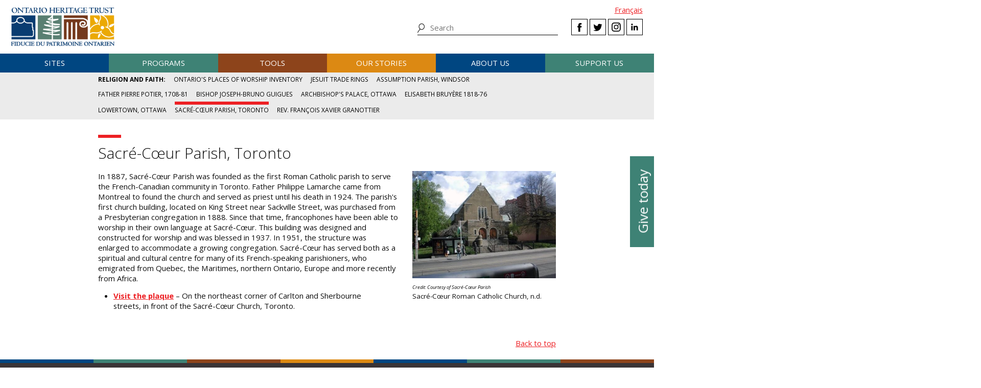

--- FILE ---
content_type: text/html; charset=UTF-8
request_url: https://www.heritagetrust.on.ca/pages/our-stories/exhibits/snapshots-of-franco-ontarian-heritage/religion-and-faith/sacre-coeur-parish-toronto
body_size: 10679
content:
<!DOCTYPE html>
<html xmlns="http://www.w3.org/1999/xhtml" lang="en-US">
<head>
	<meta http-equiv="content-type" content="text/html; charset=utf-8" />
	<meta http-equiv="X-UA-Compatible" content="IE=edge" />
	
	<meta name="viewport" content="width=device-width, initial-scale=1.0">
	
				<link rel="home" href="https://www.heritagetrust.on.ca/" />

	<!-- include fonts and font icons -->
	<link href="https://fonts.googleapis.com/css?family=Open+Sans+Condensed:300%7COpen+Sans:300,400,400i,600,700" rel="stylesheet">
	<script src="https://use.fontawesome.com/e2a3fb38c3.js"></script>

	<!-- styles included via @import will not be parsed by respond.js -->
	<style media="all" type="text/css">
		@import url('/scripts/jquery.bxslider/jquery.bxslider.css');
		@import url('/scripts/slick/slick.css');
		@import url('/scripts/slick/slick-theme.css');
		@import url('/scripts/pickadate/lib/themes/default.css');
		@import url('/scripts/pickadate/lib/themes/default.date.css');
		@import url('/scripts/pickadate/lib/themes/default.time.css');
		@import url('/scripts/featherlight/featherlight.css');
		@import url('/styles/base.css');
		@import url('/styles/layout.css');
		@import url('/styles/main.css?v=5');
		@import url('/styles/calendar.css');
		@import url('/styles/modifications.css');
		@import url('/styles/pow.css');
		@import url('/styles/myontario.css');
		@import url('/styles/banner.css');
		@import url('/scripts/jquery.autocomplete/jquery.auto-complete.css');
		@import url('/styles/beanstream_cc_form.css');
	</style>

	<style media="print" type="text/css">
		@import url('/styles/print.css');
	</style>

	<!-- this sheet will be parsed by respond.js in ie < 9. Put all responsive rules in it. -->
	<link rel="stylesheet" type="text/css" href="/styles/responsive.css" />

	<!--[if lt IE 9]>
		<script type="text/javascript" src="/scripts/ie/respond.js"></script>
		<script type="text/javascript" src="/scripts/ie/jquery-1.12.4.min.js"></script>
		<script type="text/javascript" src="/scripts/ie/jquery.backgroundSize.js"></script>
		<script type="text/javascript" src="/scripts/pickadate/lib/legacy.js"></script>
		<script type="text/javascript" src="/scripts/ie/ielt9.js"></script>
		<style media="all" type="text/css">
			@import url('/styles/ielt9.css');
		</style>
		<script type="text/javascript">$('main').css('display','block');</script>
	<![endif]-->
	<!--[if lt IE 8]>
		<script src="/scripts/ie/ielt8.js"></script>
		<style media="all" type="text/css">
			@import url('/styles/ielt8.css');
		</style>
	<![endif]-->
	<!--[if gte IE 9]>
		<script src="/scripts/jquery.min.js"></script>
	<![endif]-->
	<!--[if !IE]> -->
		<script src="/scripts/jquery.min.js"></script>
	<!-- <![endif]-->

	<script src="/scripts/jquery.bxslider/jquery.bxslider.min.js"></script>
	<script src="/scripts/slick/slick.min.js"></script>
	<script src="/scripts/jquery.numeric.min.js"></script>
	<script src="/scripts/list.min.js"></script>
	<script src="/scripts/list.pagination.min.js"></script>
	<script src="/scripts/jquery.dotdotdot/src/jquery.dotdotdot.min.js"></script>
	<script src="/scripts/pickadate/lib/picker.js"></script>
	<script src="/scripts/pickadate/lib/picker.date.js"></script>
	<script src="/scripts/pickadate/lib/picker.time.js"></script>
	<script src="/scripts/featherlight/featherlight.js"></script>
	<script src="/scripts/jquery.doubleScroll.js"></script>
	<!--script src="/scripts/lightbox.js"></script-->

    <link rel="stylesheet" type="text/css" href="/scripts/tooltipster/css/tooltipster.bundle.min.css" />
    <link rel="stylesheet" type="text/css" href="/scripts/tooltipster/css/plugins/tooltipster/sideTip/themes/tooltipster-sideTip-light.min.css" />
	<script src="/scripts/tooltipster/js/tooltipster.bundle.min.js"></script>
	<script src="/scripts/parallax.js/parallax.min.js"></script>
	<script src="/scripts/jquery.animateNumber.js"></script>
	<script src="/scripts/multifile/jquery.multifile.js"></script>
	<script src="/scripts/html5form.min.js"></script>

	<script src="/scripts/jquery.autocomplete/jquery.auto-complete.js"></script>
	<script src="/scripts/typeahead.bundle.min.js"></script>

	<script src="/scripts/main.js?v=2"></script>

	<script>
		function oht_translate(text) {
			if (text == 'Close') return "Close";
		}
	</script>

			
													  

		<!-- Google Tag Manager -->
		<script>(function(w,d,s,l,i){w[l]=w[l]||[];w[l].push({'gtm.start':
		new Date().getTime(),event:'gtm.js'});var f=d.getElementsByTagName(s)[0],
		j=d.createElement(s),dl=l!='dataLayer'?'&l='+l:'';j.async=true;j.src=
		'https://www.googletagmanager.com/gtm.js?id='+i+dl;f.parentNode.insertBefore(j,f);
		})(window,document,'script','dataLayer','GTM-55MD33S7');</script>
		<!-- End Google Tag Manager -->
											 
						 
								 
		  
	
		
	<style type="text/css">

					hr,
			.bg-primary {
				background-color:  #a30a0f;
			}
			.bg-primary .scroller-container:before {
				box-shadow: 0 0 0 7px #a30a0f, 7px 0 5px #000;
			}
			.bg-primary .scroller-container:after {
				box-shadow: 0 0 0 7px #a30a0f, 7px 0 5px #000;
			}
		
					#content h1::before,
			.bg-secondary {
				background-color:  #ED2024;
			}
			.bg-secondary .scroller-container:before {
				box-shadow: 0 0 0 7px #ED2024, 7px 0 5px #000;
			}
			.bg-secondary .scroller-container:after {
				box-shadow: 0 0 0 7px #ED2024, 7px 0 5px #000;
			}

			#content > div,
			#secondary_navigation li.active,
			figure img,
			blockquote {
				border-color: #ED2024;
			}

			.textStyle-accent,
			a, a:hover, a:focus {
				color: #ED2024;
			}
		
		
	</style>


	<!--[if lt IE 9]>
		<script src="/scripts/ie/html5shiv.js"></script>
	<![endif]-->
<title>Ontario Heritage Trust | Sacré-Cœur Parish, Toronto</title><meta name="generator" content="SEOmatic">
<meta name="keywords" content="ontario heritage Trust, history, heritage, ontario history, ontario heritage, ontario&#039;s history, ontario&#039;s heritage">
<meta name="description" content="Sacré-Cœur Parish, Toronto  Sacré-Cœur Roman Catholic Church, n.d. Courtesy of Sacré-Cœur Parish  In 1887, Sacré-Cœur Parish was founded as the first…">
<meta name="referrer" content="no-referrer-when-downgrade">
<meta name="robots" content="all">
<meta content="https://www.facebook.com/OntarioHeritageTrust" property="fb:profile_id">
<meta content="en_CA" property="og:locale">
<meta content="fr_CA" property="og:locale:alternate">
<meta content="Ontario Heritage Trust" property="og:site_name">
<meta content="website" property="og:type">
<meta content="https://www.heritagetrust.on.ca/pages/our-stories/exhibits/snapshots-of-franco-ontarian-heritage/religion-and-faith/sacre-coeur-parish-toronto" property="og:url">
<meta content="Sacré-Cœur Parish, Toronto" property="og:title">
<meta content="Sacré-Cœur Parish, Toronto  Sacré-Cœur Roman Catholic Church, n.d. Courtesy of Sacré-Cœur Parish  In 1887, Sacré-Cœur Parish was founded as the first…" property="og:description">
<meta content="https://www.heritagetrust.on.ca/images/content/inline/_1200x630_crop_center-center_82_none/logo.png?mtime=1644435941" property="og:image">
<meta content="1200" property="og:image:width">
<meta content="630" property="og:image:height">
<meta content="Ontario Heritage Trust Logo" property="og:image:alt">
<meta content="https://www.instagram.com/onheritage/" property="og:see_also">
<meta content="https://www.youtube.com/HeritageOntario" property="og:see_also">
<meta content="https://www.linkedin.com/company/ontario-heritage-trust" property="og:see_also">
<meta content="https://www.facebook.com/OntarioHeritageTrust" property="og:see_also">
<meta content="https://twitter.com/ONheritage" property="og:see_also">
<meta name="twitter:card" content="summary_large_image">
<meta name="twitter:site" content="@ONheritage">
<meta name="twitter:creator" content="@ONheritage">
<meta name="twitter:title" content="Sacré-Cœur Parish, Toronto">
<meta name="twitter:description" content="Sacré-Cœur Parish, Toronto  Sacré-Cœur Roman Catholic Church, n.d. Courtesy of Sacré-Cœur Parish  In 1887, Sacré-Cœur Parish was founded as the first…">
<meta name="twitter:image" content="https://www.heritagetrust.on.ca/images/content/inline/_800x418_crop_center-center_82_none/logo.png?mtime=1644435941">
<meta name="twitter:image:width" content="800">
<meta name="twitter:image:height" content="418">
<meta name="twitter:image:alt" content="Ontario Heritage Trust Logo">
<link href="https://www.heritagetrust.on.ca/pages/our-stories/exhibits/snapshots-of-franco-ontarian-heritage/religion-and-faith/sacre-coeur-parish-toronto" rel="canonical">
<link href="https://www.heritagetrust.on.ca" rel="home">
<link type="text/plain" href="https://www.heritagetrust.on.ca/humans.txt" rel="author">
<link href="https://www.heritagetrust.on.ca/fr/pages/our-stories/exhibits/snapshots-of-franco-ontarian-heritage/religion-and-faith/sacre-coeur-parish-toronto" rel="alternate" hreflang="fr-ca">
<link href="https://www.heritagetrust.on.ca/pages/our-stories/exhibits/snapshots-of-franco-ontarian-heritage/religion-and-faith/sacre-coeur-parish-toronto" rel="alternate" hreflang="x-default">
<link href="https://www.heritagetrust.on.ca/pages/our-stories/exhibits/snapshots-of-franco-ontarian-heritage/religion-and-faith/sacre-coeur-parish-toronto" rel="alternate" hreflang="en-ca">
<style>						#navigation > ul > li { width: 16.666666666667%; }
					</style></head>

		

<!--[if lt IE 9]>
<body id="page-sacre-coeur-parish-toronto" class="pagetype-pages en ielt8 ielt9">
<![endif]-->
<!--[if gte IE 9]>
<body id="page-sacre-coeur-parish-toronto" class="pagetype-pages en">
<![endif]-->
<!--[if !IE]> -->
<body id="page-sacre-coeur-parish-toronto" class="pagetype-pages en">
<!-- <![endif]-->

<script src="https://www.doorsopenontario.on.ca/cpresources/43ee45f2/recaptcha_v2_checkbox.js?v=1713209217" defer></script>
<script>if (typeof sproutFormsRecaptchaOnloadCallback === 'undefined') {
    var sproutFormsRecaptchaOnloadCallback = function() {
    new SproutFormsGoogleRecaptchaCheckbox({
    siteKey: '6LdXKgIqAAAAAIAWJ-eWEJdSqoM8qlEzPwmgUK9-',
    theme: 'light',
    size: 'normal',
    customValidityText: "Please fill out this field.",
    grecaptcha: grecaptcha
    });
    };
    };</script>

	<script type="text/javascript">$("body").addClass('js');</script>
	
			<!-- Google Tag Manager (noscript) -->
		<noscript><iframe src="https://www.googletagmanager.com/ns.html?id=GTM-55MD33S7" 
		height="0" width="0" style="display:none;visibility:hidden"></iframe></noscript>
		<!-- End Google Tag Manager (noscript) -->
	
				<header id="header">

				<div id="header-logo">
					<h1 id="oht-logo"><a href="https://www.heritagetrust.on.ca/"><img src="/images/template/logo.png" alt="Ontario Heritage Trust (en-CA)" /></a></h1>
					<a class="access" href="#content">Skip to content</a>
				</div>

				<h2 id="navigation-control-bar"><a href="#navigation" id="navigation-trigger">Menu</a></h2>

				<div id="navigation-wrapper">

					<p id="language_select">
												
						
													<a href="https://www.heritagetrust.on.ca/fr/pages/our-stories/exhibits/snapshots-of-franco-ontarian-heritage/religion-and-faith/sacre-coeur-parish-toronto">Fran&ccedil;ais</a>
											</p>

					<ul class="social" id="header-social">
							<li><a class="facebook" href="#facebook-select" data-featherlight="#facebook-select" data-featherlight-root="#footer">Facebook</a></li>
							<li><a class="twitter" target="_BLANK" href="https://twitter.com/@ONheritage">Twitter</a></li>
							<li><a class="instagram" target="_BLANK" href="https://www.instagram.com/onheritage/">Instagram</a></li>
							<li><a class="linkedin" target="_BLANK" href="https://www.linkedin.com/company/ontario-heritage-trust">LinkedIn</a></li>
					</ul>

					<h2 id="sitesearch-trigger">Search</h2>
					<form id="sitesearch" action="https://www.heritagetrust.on.ca/site-search">
						<input type="text" class="globalsearch" name="fields[keywords]" placeholder="Search" />
						<input type="submit" value="Search" class="access" />
					</form>					
					
						<nav id="navigation">
							<ul><li class="craft\elements\Entry">																						
											<a href="#submenu-sites">Sites</a>
											<div class="submenu">
												<ul class="content" id="submenu-sites">
													<li class="submenu-header-inline">
														<a href="https://www.heritagetrust.on.ca/pages/sites" >Sites</a>
													</li><li class="craft\elements\Entry"><a href="https://www.heritagetrust.on.ca/pages/sites/conservation" >Conservation</a></li><li class="craft\elements\Entry"><a href="https://www.heritagetrust.on.ca/pages/sites/property-portfolio-review" >Property portfolio review</a></li><li class="craft\elements\Category"><a href="https://www.heritagetrust.on.ca/property-types/buildings" >Buildings</a></li><li class="craft\elements\Category"><a href="https://www.heritagetrust.on.ca/property-types/museums" >Museums</a></li><li class="craft\elements\Category"><a href="https://www.heritagetrust.on.ca/property-types/easement-properties" >Easement properties</a></li><li class="craft\elements\Category"><a href="https://www.heritagetrust.on.ca/property-types/natural-heritage" >Natural heritage</a></li><li class="craft\elements\Entry"><a href="https://www.heritagetrust.on.ca/pages/sites/collections" >Collections</a></li><li class="craft\elements\Entry"><a href="https://www.heritagetrust.on.ca/pages/sites/archaeology" >Archaeology</a></li><li class="craft\elements\Entry"><a href="https://www.heritagetrust.on.ca/pages/about-us/heritage-venues" >Rentals</a></li></ul>
												<a href="#" class="main-nav-close">x</a>
											</div></li><li class="craft\elements\Entry">																						
											<a href="#submenu-programs">Programs</a>
											<div class="submenu">
												<ul class="content" id="submenu-programs">
													<li class="submenu-header-inline">
														<a href="https://www.heritagetrust.on.ca/pages/programs" >Programs</a>
													</li><li class="craft\elements\Entry"><a href="https://www.heritagetrust.on.ca/pages/programs/provincial-plaque-program" >Provincial Plaque Program</a></li><li class="craft\elements\Entry"><a href="https://www.heritagetrust.on.ca/pages/programs/doris-mccarthy-artist-in-residence-program" >Doris McCarthy Artist-in-Residence Program</a></li><li class="craft\elements\Entry"><a href="https://www.heritagetrust.on.ca/pages/programs/lgoha" >Lieutenant Governor&#039;s Ontario Heritage Awards</a></li><li class="craft\elements\Entry"><a href="https://www.heritagetrust.on.ca/pages/programs/doors-open-ontario" >Doors Open Ontario</a></li><li class="craft\elements\Entry"><a href="https://www.heritagetrust.on.ca/pages/programs/heritage-week" >Heritage Week</a></li><li class="craft\elements\Entry"><a href="https://www.heritagetrust.on.ca/pages/programs/premiers-gravesites-program" >Premiers&#039; Gravesites Program</a></li><li class="craft\elements\Entry"><a href="https://www.heritagetrust.on.ca/pages/programs/education-and-outreach" >Education and Outreach</a></li><li class="craft\elements\Entry"><a href="https://www.heritagetrust.on.ca/pages/programs/intangible-cultural-heritage" >Intangible Cultural Heritage</a></li></ul>
												<a href="#" class="main-nav-close">x</a>
											</div></li><li class="craft\elements\Entry">																						
											<a href="#submenu-tools">Tools</a>
											<div class="submenu">
												<ul class="content" id="submenu-tools">
													<li class="submenu-header-inline">
														<a href="https://www.heritagetrust.on.ca/pages/tools" >Tools</a>
													</li><li class="craft\elements\Entry"><a href="https://www.heritagetrust.on.ca/pages/tools/understanding-adaptive-reuse" >Understanding adaptive reuse</a></li><li class="craft\elements\Entry"><a href="https://www.heritagetrust.on.ca/pages/tools/collections-database" >Collections database</a></li><li class="craft\elements\Entry"><a href="https://www.heritagetrust.on.ca/online-plaque-guide" >Plaque database</a></li><li class="craft\elements\Entry"><a href="https://www.heritagetrust.on.ca/places-of-worship/places-of-worship-database" >Places of Worship Inventory</a></li><li class="craft\elements\Entry"><a href="https://www.heritagetrust.on.ca/pages/tools/ontario-heritage-act-register" >Ontario Heritage Act Register</a></li><li class=""><a href="https://www.heritage-matters.ca" >Heritage Matters e-magazine</a></li><li class="craft\elements\Entry"><a href="https://www.heritagetrust.on.ca/pages/tools/conservation-districts" >Heritage Conservation Districts</a></li><li class="craft\elements\Entry"><a href="https://www.heritagetrust.on.ca/pages/tools/conservation-easements" >Conservation easements</a></li><li class="craft\elements\Entry"><a href="https://www.heritagetrust.on.ca/pages/tools/developing-your-own-local-markers" >Local markers</a></li><li class="craft\elements\Entry"><a href="https://www.heritagetrust.on.ca/pages/tools/tools-for-conservation" >Tools for conservation</a></li><li class="craft\elements\Entry"><a href="https://www.heritagetrust.on.ca/pages/tools/data-inventories" >Data inventories</a></li></ul>
												<a href="#" class="main-nav-close">x</a>
											</div></li><li class="craft\elements\Entry">																						
											<a href="#submenu-ourStories">Our stories</a>
											<div class="submenu">
												<ul class="content" id="submenu-ourStories">
													<li class="submenu-header-inline">
														<a href="https://www.heritagetrust.on.ca/pages/our-stories" >Our stories</a>
													</li><li class="craft\elements\Entry"><a href="https://www.heritagetrust.on.ca/pages/our-stories/ontarios-military-heritage" >Ontario&#039;s military heritage</a></li><li class="craft\elements\Entry"><a href="https://www.heritagetrust.on.ca/pages/our-stories/expanding-the-narrative" >Expanding the narrative</a></li><li class="craft\elements\Entry"><a href="https://www.heritagetrust.on.ca/pages/our-stories/ontarios-black-heritage" >Ontario&#039;s Black heritage</a></li><li class="craft\elements\Entry"><a href="https://www.heritagetrust.on.ca/pages/our-stories/indigenous-heritage-in-ontario" >Indigenous heritage in Ontario</a></li><li class="craft\elements\Entry"><a href="https://www.heritagetrust.on.ca/pages/our-stories/interpretive-themes" >Interpretive themes</a></li><li class="craft\elements\Entry"><a href="https://www.heritagetrust.on.ca/myontario" >MyOntario – A vision over time</a></li><li class="craft\elements\Entry"><a href="https://www.heritagetrust.on.ca/pages/our-stories/slavery-to-freedom" >Slavery to Freedom</a></li><li class="craft\elements\Entry"><a href="https://www.heritagetrust.on.ca/pages/our-stories/exhibits" >Exhibits</a></li><li class="craft\elements\Entry"><a href="https://www.heritagetrust.on.ca/pages/publications" >Publications</a></li></ul>
												<a href="#" class="main-nav-close">x</a>
											</div></li><li class="craft\elements\Entry">																						
											<a href="#submenu-aboutUs">About us</a>
											<div class="submenu">
												<ul class="content" id="submenu-aboutUs">
													<li class="submenu-header-inline">
														<a href="https://www.heritagetrust.on.ca/pages/about-us" >About us</a>
													</li><li class="craft\elements\Entry"><a href="https://www.heritagetrust.on.ca/pages/about-us/our-vision" >Our vision</a></li><li class="craft\elements\Entry"><a href="https://www.heritagetrust.on.ca/pages/about-us/our-mandate" >Our mandate</a></li><li class="craft\elements\Entry"><a href="https://www.heritagetrust.on.ca/pages/about-us/annual-report" >Annual report</a></li><li class="craft\elements\Entry"><a href="https://www.heritagetrust.on.ca/pages/about-us/board-of-directors" >Board of Directors</a></li><li class="craft\elements\Entry"><a href="https://www.heritagetrust.on.ca/pages/about-us/disclosure-of-travel-and-hospitality-expenses" >Disclosure of Travel and Hospitality Expenses</a></li><li class="craft\elements\Entry"><a href="https://www.heritagetrust.on.ca/pages/about-us/contact-us" >Contact us</a></li><li class="craft\elements\Entry"><a href="https://www.heritagetrust.on.ca/pages/about-us/heritage-venues" >Rentals</a></li></ul>
												<a href="#" class="main-nav-close">x</a>
											</div></li><li class="craft\elements\Entry">																						
											<a href="#submenu-supportUs">Support us</a>
											<div class="submenu">
												<ul class="content" id="submenu-supportUs">
													<li class="submenu-header-inline">
														<a href="https://www.heritagetrust.on.ca/pages/support-us/donations" >Support us</a>
													</li><li class="craft\elements\Entry"><a href="https://www.heritagetrust.on.ca/pages/support-us/donations" >Donate</a></li><li class="craft\elements\Entry"><a href="https://www.heritagetrust.on.ca//user_assets/documents/OHT-2023-24-AR-EN.pdf#page=7" >2023-24 Donors, funders and sponsors</a></li><li class="craft\elements\Entry"><a href="https://www.heritagetrust.on.ca/pages/support-us/impact-statement" >Impact statement</a></li></ul>
												<a href="#" class="main-nav-close">x</a>
											</div></li></ul>
						</nav>
									</div>
			</header>
	
	
	<article id="main">

					<!--  -->

		
<!--  -->


		
		
	<div id="banner_controls">
		<div class="bx-custom-controls">
			<div class="banner-controls"></div>
			<div class="banner-pager"></div>
		</div>
	</div>


						
														
		
	
						<h2 id="secondary-navigation-control-bar">
			<a id="secondary-navigation-trigger" href="#secondary_navigation">Menu</a>
		</h2>
		<nav id="secondary_navigation">
			<ul class="content">
																	
									<li  id="sectionhome">
													<a href="https://www.heritagetrust.on.ca/pages/our-stories/exhibits/snapshots-of-franco-ontarian-heritage/religion-and-faith">Religion and faith</a>
											</li>
				
																																														
						<li >
							<a href="https://www.heritagetrust.on.ca/pages/our-stories/exhibits/snapshots-of-franco-ontarian-heritage/religion-and-faith/ontarios-places-of-worship-inventory">Ontario&#039;s Places of Worship Inventory</a>
						</li>
																																																			
						<li >
							<a href="https://www.heritagetrust.on.ca/pages/our-stories/exhibits/snapshots-of-franco-ontarian-heritage/religion-and-faith/jesuit-trade-rings">Jesuit trade rings</a>
						</li>
																																																			
						<li >
							<a href="https://www.heritagetrust.on.ca/pages/our-stories/exhibits/snapshots-of-franco-ontarian-heritage/religion-and-faith/assumption-parish-windsor">Assumption Parish, Windsor</a>
						</li>
																																																			
						<li >
							<a href="https://www.heritagetrust.on.ca/pages/our-stories/exhibits/snapshots-of-franco-ontarian-heritage/religion-and-faith/father-pierre-potier-1708-81">Father Pierre Potier, 1708-81</a>
						</li>
																																																			
						<li >
							<a href="https://www.heritagetrust.on.ca/pages/our-stories/exhibits/snapshots-of-franco-ontarian-heritage/religion-and-faith/bishop-joseph-bruno-guigues">Bishop Joseph-Bruno Guigues</a>
						</li>
																																																			
						<li >
							<a href="https://www.heritagetrust.on.ca/pages/our-stories/exhibits/snapshots-of-franco-ontarian-heritage/religion-and-faith/archbishops-palace-ottawa">Archbishop&#039;s Palace, Ottawa</a>
						</li>
																																																			
						<li >
							<a href="https://www.heritagetrust.on.ca/pages/our-stories/exhibits/snapshots-of-franco-ontarian-heritage/religion-and-faith/elisabeth-bruyere-1818-76">Elisabeth Bruyère 1818-76</a>
						</li>
																																																			
						<li >
							<a href="https://www.heritagetrust.on.ca/pages/our-stories/exhibits/snapshots-of-franco-ontarian-heritage/religion-and-faith/lowertown-ottawa">Lowertown, Ottawa</a>
						</li>
																																																			
						<li class="active">
							<a href="https://www.heritagetrust.on.ca/pages/our-stories/exhibits/snapshots-of-franco-ontarian-heritage/religion-and-faith/sacre-coeur-parish-toronto">Sacré-Cœur Parish, Toronto</a>
						</li>
																																																			
						<li >
							<a href="https://www.heritagetrust.on.ca/pages/our-stories/exhibits/snapshots-of-franco-ontarian-heritage/religion-and-faith/rev-francois-xavier-granottier">Rev. François Xavier Granottier</a>
						</li>
												</ul>
		</nav>
		
	    

		<section id="content" class="content clearfix">

			
	

	

			
		
						   			
			<div class="textStyle-standard column clear bg-standard border-noBorder border-style-full">
				<h1>Sacré-Cœur Parish, Toronto</h1>

				
			</div>

		
	
		
						  			
			<div class="column one-third right last image-block">
				<figure class="right">
																																			
					<a href="https://www.heritagetrust.on.ca/images/content/inline/exh-franco-Sacre-Coeur-Toronto.jpeg" target="_BLANK" data-featherlight="image">
											<img src="https://www.heritagetrust.on.ca/images/content/inline/exh-franco-Sacre-Coeur-Toronto.jpeg" alt="Exh Franco Sacre Coeur Toronto" />
					</a>
										
											<figcaption><cite>Credit:  Courtesy of Sacré-Cœur Parish</cite>							Sacré-Cœur Roman Catholic Church, n.d.													</figcaption>
									</figure>
			</div>

		
	
		
						   			
			<div class="textStyle-standard column two-third left first bg-standard border-noBorder border-style-full">
				<p>In 1887, Sacré-Cœur Parish was founded as the first Roman Catholic 
parish to serve the French-Canadian community in Toronto. Father 
Philippe Lamarche came from Montreal to found the church and served as 
priest until his death in 1924. The parish's first church building, 
located on King Street near Sackville Street, was purchased from a 
Presbyterian congregation in 1888. Since that time, francophones have 
been able to worship in their own language at Sacré-Cœur. This building 
was designed and constructed for worship and was blessed in 1937. In 
1951, the structure was enlarged to accommodate a growing congregation. 
Sacré-Cœur has served both as a spiritual and cultural centre for many 
of its French-speaking parishioners, who emigrated from Quebec, the 
Maritimes, northern Ontario, Europe and more recently from Africa.</p>
<ul><li>
  <a href="https://www.google.ca/maps/place/Sacr%C3%A9-Coeur+Church/@43.6631708,-79.3720719,18z/data=%214m7%211m4%213m3%211s0x89d4cb4ec61598e5:0xbe1b439224329f47%212sSherbourne+St+%26+Carlton+St,+Toronto,+ON+M5A%213b1%213m1%211s0x0000000000000000:0x860acabd988b90ac" target="_blank" title="Map"><strong>Visit the plaque</strong></a> – On the northeast corner of Carlton and Sherbourne streets, in front of the Sacré-Cœur Church, Toronto.</li></ul>

				
			</div>

		
		

		</section>

		<div id="asides" class="content clearfix">
			
	
			

	
	

	
		</div>

		<footer class="wide" id="back-to-top">
	<div class="content">
		<a href="#main">Back to top</a>
	</div>
</footer>
	</article>

	        
    <aside id="sidebutton">
      <a href="https://www.heritagetrust.on.ca/pages/support-us/donations">Give today</a>
    </aside>

    		    	
						<footer id="footer">
				<div class="content">
					<div class="grid one-half cols">
						<div class="grid one-third">
							<ul>
																	<li class="craft\elements\Entry">
										<a href="https://www.heritagetrust.on.ca/pages/sites" >Sites</a>
									</li>
																	<li class="craft\elements\Entry">
										<a href="https://www.heritagetrust.on.ca/pages/programs" >Programs</a>
									</li>
																	<li class="craft\elements\Entry">
										<a href="https://www.heritagetrust.on.ca/pages/tools" >Tools</a>
									</li>
																	<li class="craft\elements\Entry">
										<a href="https://www.heritagetrust.on.ca/pages/our-stories" >Our stories</a>
									</li>
																	<li class="craft\elements\Entry">
										<a href="https://www.heritagetrust.on.ca/pages/about-us" >About us</a>
									</li>
																	<li class="craft\elements\Entry">
										<a href="https://www.heritagetrust.on.ca/pages/support-us/donations" >Give</a>
									</li>
															</ul>
						</div>
						<div class="grid two-third">
							<ul>
																	<li class="craft\elements\Entry">
										<a href="https://www.heritagetrust.on.ca/pages/media-centre" >Media Centre</a>
									</li>
																	<li class="craft\elements\Entry">
										<a href="https://www.heritagetrust.on.ca/pages/publications" >Publications</a>
									</li>
																	<li class="craft\elements\Entry">
										<a href="https://www.heritagetrust.on.ca/pages/about-us/heritage-venues" >Rentals</a>
									</li>
															</ul>
						</div>
					</div>
					<div class="grid one-half right">
						<div class="grid one-half right">

							Connect with us

							<ul class="social" id="footer-social">
								<li><a class="facebook" href="#facebook-select" data-featherlight="#facebook-select" data-featherlight-root="#footer">Facebook</a></li>
								<li><a class="twitter" target="_BLANK" href="https://twitter.com/@ONheritage">Twitter</a></li>
								<li><a class="instagram" target="_BLANK" href="https://www.instagram.com/onheritage/">Instagram</a></li>
								<li><a class="linkedin" target="_BLANK" href="https://www.linkedin.com/company/ontario-heritage-trust">LinkedIn</a></li>
							</ul>

							<ul>
																	<li class="craft\elements\Entry ">
										<a href="https://www.heritagetrust.on.ca/pages/feedback" >Feedback</a>
									</li>
																	<li class="craft\elements\Entry ">
										<a href="https://www.heritagetrust.on.ca/pages/about-us/contact-us" >Contact us</a>
									</li>
																	<li class="craft\elements\Entry ">
										<a href="https://www.heritagetrust.on.ca/sitemap" >Sitemap</a>
									</li>
																	<li class="craft\elements\Entry buttons">
										<a href="https://www.heritagetrust.on.ca/pages/subscr1ption" >Subscribe</a>
									</li>
															</ul>

							<div id="facebook-select">
								<div class="content content-center">
									<h3>Select a Facebook page to visit</h3>
									<div class="grid one-half first content-center">
										<a class="facebook fb-oht" target="_BLANK" href="https://www.facebook.com/OntarioHeritageTrust"><img src="/images/template/logo.png" alt="Ontario Heritage Trust" /></a>
									</div>
									<div class="grid one-half last content-center">
										<a class="facebook fb-ewg" target="_BLANK" href="https://www.facebook.com/elginwintergardentheatres">
											<img src="/images/template_ewg/logo.png" alt="The Elgin and Winter Garden Theatre" />
										</a>
									</div>
								</div>
								<br class="clear" />
							</div>

						</div>
					</div>
					<div id="final-menu" class="clear">
						<ul>
																							<li>
									<a href="https://www.ontario.ca/page/copyright-information" target="_blank">© King&#039;s Printer for Ontario, 2026</a>
								</li>
																							<li>
									<a href="https://www.ontario.ca/page/privacy-statement" target="_blank">Privacy statement</a>
								</li>
																							<li>
									<a href="https://www.ontario.ca/page/terms-use" target="_blank">Terms of use</a>
								</li>
																							<li class="craft\elements\Entry">
									<a href="https://www.heritagetrust.on.ca/pages/accessibility" >Accessibility</a>
								</li>
													</ul>
						<p>Photos &copy; Ontario Heritage Trust, unless otherwise indicated.</p>
					</div>
				</div>
				<br class="clear" />
			</footer>
			
			<!-- addthis social media -->
		<script type="text/javascript" src="//s7.addthis.com/js/300/addthis_widget.js#pubid=ra-583312ad095fb0d3"></script>

		<!-- disqus comment counts -->
		<script id="dsq-count-scr" src="//ontario-heritage-trust.disqus.com/count.js" async></script>
	

<script src="https://www.google.com/recaptcha/api.js?onload=sproutFormsRecaptchaOnloadCallback&amp;render=explicit&amp;hl=en" async defer></script>

<script type="application/ld+json">{"@context":"http://schema.org","@graph":[{"@type":"GovernmentOrganization","description":"Sacré-Cœur Parish, Toronto  Sacré-Cœur Roman Catholic Church, n.d. Courtesy of Sacré-Cœur Parish  In 1887, Sacré-Cœur Parish was founded as the first Roman Catholic parish to serve the French-Canadian community in Toronto. Father Philippe Lamarche came from Montreal to found the church and served as priest until his death in 1924. The parish's first church building, located on King Street near Sackville Street, was purchased from a Presbyterian congregation in 1888. Since that time, francophones have been able to worship in their own language at Sacré-Cœur. This building was designed and constructed for worship and was blessed in 1937. In 1951, the structure was enlarged to accommodate a growing congregation. Sacré-Cœur has served both as a spiritual and cultural centre for many of its French-speaking parishioners, who emigrated from Quebec, the Maritimes, northern Ontario, Europe and more recently from Africa.    Visit the plaque  – On the northeast corner of Carlton and Sherbourne streets, in front of the Sacré-Cœur Church, Toronto.","image":{"@type":"ImageObject","url":"https://www.heritagetrust.on.ca/images/content/inline/_1200x630_fit_center-center_82_none/logo.png?mtime=1644435941"},"mainEntityOfPage":"https://www.heritagetrust.on.ca/pages/our-stories/exhibits/snapshots-of-franco-ontarian-heritage/religion-and-faith/sacre-coeur-parish-toronto","name":"Sacré-Cœur Parish, Toronto","url":"https://www.heritagetrust.on.ca/pages/our-stories/exhibits/snapshots-of-franco-ontarian-heritage/religion-and-faith/sacre-coeur-parish-toronto"},{"@id":"https://www.heritagetrust.on.ca#identity","@type":"GovernmentOrganization","address":{"@type":"PostalAddress","addressCountry":"Canada","addressLocality":"Toronto","addressRegion":"ON","postalCode":"M5C 1J3","streetAddress":"10 Adelaide Street East"},"description":"The Ontario Heritage Trust has a provincewide mandate to conserve, interpret and share Ontario’s heritage.","email":"marketing@heritagetrust.on.ca","image":{"@type":"ImageObject","height":"214","url":"https://www.heritagetrust.on.ca/images/content/inline/logo.png","width":"578"},"logo":{"@type":"ImageObject","height":"60","url":"https://www.heritagetrust.on.ca/images/content/inline/_600x60_fit_center-center_82_none/logo.png?mtime=1644435941","width":"162"},"name":"Ontario Heritage Trust","sameAs":["https://twitter.com/ONheritage","https://www.facebook.com/OntarioHeritageTrust","https://www.linkedin.com/company/ontario-heritage-trust","https://www.youtube.com/HeritageOntario","https://www.instagram.com/onheritage/"],"telephone":"+1-416-325-5000","url":"https://www.heritagetrust.on.ca"},{"@id":"#creator","@type":"LocalBusiness","image":{"@type":"ImageObject","height":"214","url":"https://www.heritagetrust.on.ca/images/content/inline/logo.png","width":"578"},"logo":{"@type":"ImageObject","height":"60","url":"https://www.heritagetrust.on.ca/images/content/inline/_600x60_fit_center-center_82_none/logo.png?mtime=1644435941","width":"162"},"priceRange":"$"},{"@type":"BreadcrumbList","description":"Breadcrumbs list","itemListElement":[{"@type":"ListItem","item":"https://www.heritagetrust.on.ca","name":"Welcome to the OHT website","position":1},{"@type":"ListItem","item":"https://www.heritagetrust.on.ca/pages/our-stories","name":"Our stories","position":2},{"@type":"ListItem","item":"https://www.heritagetrust.on.ca/pages/our-stories/exhibits","name":"Exhibits","position":3},{"@type":"ListItem","item":"https://www.heritagetrust.on.ca/pages/our-stories/exhibits/snapshots-of-franco-ontarian-heritage","name":"Snapshots of Franco-Ontarian heritage","position":4},{"@type":"ListItem","item":"https://www.heritagetrust.on.ca/pages/our-stories/exhibits/snapshots-of-franco-ontarian-heritage/religion-and-faith","name":"Religion and faith","position":5},{"@type":"ListItem","item":"https://www.heritagetrust.on.ca/pages/our-stories/exhibits/snapshots-of-franco-ontarian-heritage/religion-and-faith/sacre-coeur-parish-toronto","name":"Sacré-Cœur Parish, Toronto","position":6}],"name":"Breadcrumbs"}]}</script><script>var hasVideo;
var video;


$( document ).ready(function() {
hasVideo = 0;
console.log('ready')
if(hasVideo){
	console.log('has video')
	$(".bx-controls-auto").hide();
	// Get the video
	video = document.getElementById("headerSliderVideo");
	if(video.play){
		video.pause();
		console.log('video paused')
	}
	// Pause and play the video, and change the button text
	function toggleVideoPause() {
	  if (video.paused) {
		video.play();
		$(".bx-controls-auto-item").html('<a class="bx-stop" href="">Stop</a>');
	
	  } else {
		video.pause();
		$(".bx-controls-auto-item").html('<a class="bx-start" href="">Start</a>');
	
	  }
	}

	$(document).on('click','.bx-start',function(){
		video.play();
		$(".bx-controls-auto-item").html('<a class="bx-stop" href="">Stop</a>');
		
	
	});
	$(document).on('click','.bx-stop',function(){
		video.pause();
		$(".bx-controls-auto-item").html('<a class="bx-start" href="">Start</a>');
		
	
	});

	document.getElementById('headerSliderVideo').addEventListener('ended',myHandler,false);

    function myHandler(e) {

		console.log('video ended')
		
		
		if($(".bx-start").length == 0){
			$(".bx-controls-auto-item").html('<a class="bx-start" href="">Start</a>');
		}
		
		<!-- $(".bx-next").trigger('click'); -->
		<!-- $(".bx-start").trigger('click'); -->
		<!-- video.pause(); -->
		
		$sliderVideo.startAuto();
		$sliderVideo.goToNextSlide();
		$(".bx-controls-auto").hide();
	}
	


	$(document).on('click','.bx-prev',function(){
 
		if($(".videoSlide").is(":visible")){
			if (video.paused) {
				video.play();
			}
			$(".bx-controls-auto").show();
			if($(".bx-start").length){
				$(".bx-controls-auto-item").html('<a class="bx-stop" href="">Stop</a>');
			}
			
		}else{
			if(video.play){
				video.pause();
			}
			$(".bx-controls-auto").hide();
		}
	});



	$(document).on('click','.bx-next',function(){

		if(!$(".videoSlide").is(":visible")){
			
			$(".bx-controls-auto").hide();
			if(video.play){
				video.pause();
			}
		}else{
			if (video.paused) {
				video.play();
			}
			$(".bx-controls-auto").show();
		}
	
	});


	$("#headerSliderVideo").click(function(){
		toggleVideoPause();
	});
	$("#videoSliderContainer").click(function(){console.log('click')})
	var isMobile = /iPhone|iPad|iPod|Android/i.test(navigator.userAgent);
	if (isMobile) {
		console.log('ismobile');
	}else{
		<!-- toggleVideoPause(); -->
	}




	respondToVisibility = function(element, callback) {
		var options = {
		  root: document.documentElement
		}
	  
		var observer = new IntersectionObserver((entries, observer) => {
		  entries.forEach(entry => {
			callback(entry.intersectionRatio > 0);
		  });
		}, options);
	  
		observer.observe(element);
	  }
	  
	  respondToVisibility(document.getElementById("videoSliderContainer"), visible => {
		  const feedbackEl = document.getElementById("visibilityFeedback");
		if(visible) {
			console.log('visible')
			$sliderVideo.stopAuto();
			video.play();
			$(".bx-controls-auto").show();
			if($(".bx-start").length){
				$(".bx-controls-auto-item").html('<a class="bx-stop" href="">Stop</a>');
			}

		 }
		 else {
			console.log('hidden')
			 $(".bx-controls-auto").hide();
		 }
	  });
	  //PAUSE VIDEO ON SPACE BAR
	  document.body.onkeyup = function(e){
	
		if(e.keyCode == 32){
	
			if(video.play){video.pause()}
		}
	}
}else{
	console.log('no video')
}
});</script></body>
</html>
